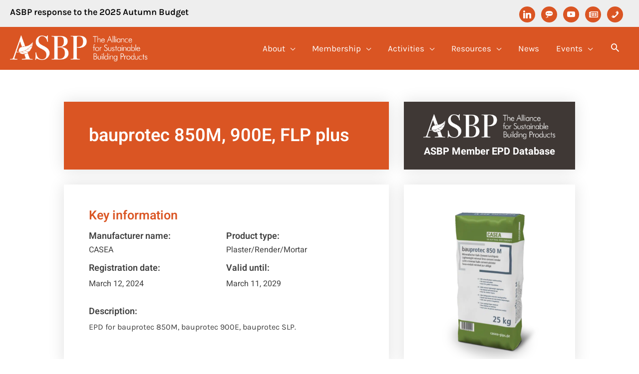

--- FILE ---
content_type: text/css
request_url: https://asbp.org.uk/wp-content/uploads/elementor/css/post-13170.css?ver=1753432893
body_size: 2020
content:
.elementor-13170 .elementor-element.elementor-element-54bd1e8d{padding:05% 10% 0% 10%;}.elementor-13170 .elementor-element.elementor-element-24b9f52d:not(.elementor-motion-effects-element-type-background) > .elementor-widget-wrap, .elementor-13170 .elementor-element.elementor-element-24b9f52d > .elementor-widget-wrap > .elementor-motion-effects-container > .elementor-motion-effects-layer{background-color:#DA5523;}.elementor-13170 .elementor-element.elementor-element-24b9f52d.elementor-column{width:65%;}.elementor-13170 .elementor-element.elementor-element-24b9f52d > .elementor-element-populated{box-shadow:0px 0px 30px 0px rgba(0,0,0,0.12);transition:background 0.3s, border 0.3s, border-radius 0.3s, box-shadow 0.3s;margin:0px 015px 015px 0px;--e-column-margin-right:015px;--e-column-margin-left:0px;padding:50px 50px 50px 50px;}.elementor-13170 .elementor-element.elementor-element-24b9f52d > .elementor-element-populated > .elementor-background-overlay{transition:background 0.3s, border-radius 0.3s, opacity 0.3s;}.elementor-widget-theme-post-title .elementor-heading-title{font-family:var( --e-global-typography-primary-font-family ), Sans-serif;font-weight:var( --e-global-typography-primary-font-weight );color:var( --e-global-color-primary );}.elementor-13170 .elementor-element.elementor-element-8d46e41 .elementor-heading-title{color:#FFFFFF;}.elementor-13170 .elementor-element.elementor-element-c463f73:not(.elementor-motion-effects-element-type-background) > .elementor-widget-wrap, .elementor-13170 .elementor-element.elementor-element-c463f73 > .elementor-widget-wrap > .elementor-motion-effects-container > .elementor-motion-effects-layer{background-color:#3F3835;}.elementor-bc-flex-widget .elementor-13170 .elementor-element.elementor-element-c463f73.elementor-column .elementor-widget-wrap{align-items:center;}.elementor-13170 .elementor-element.elementor-element-c463f73.elementor-column.elementor-element[data-element_type="column"] > .elementor-widget-wrap.elementor-element-populated{align-content:center;align-items:center;}.elementor-13170 .elementor-element.elementor-element-c463f73 > .elementor-widget-wrap > .elementor-widget:not(.elementor-widget__width-auto):not(.elementor-widget__width-initial):not(:last-child):not(.elementor-absolute){margin-bottom:15px;}.elementor-13170 .elementor-element.elementor-element-c463f73.elementor-column{width:35%;}.elementor-13170 .elementor-element.elementor-element-c463f73 > .elementor-element-populated{box-shadow:0px 0px 30px 0px rgba(0,0,0,0.12);transition:background 0.3s, border 0.3s, border-radius 0.3s, box-shadow 0.3s;margin:0px 0px 015px 015px;--e-column-margin-right:0px;--e-column-margin-left:015px;padding:25px 25px 25px 25px;}.elementor-13170 .elementor-element.elementor-element-c463f73 > .elementor-element-populated > .elementor-background-overlay{transition:background 0.3s, border-radius 0.3s, opacity 0.3s;}.elementor-widget-image .widget-image-caption{color:var( --e-global-color-text );font-family:var( --e-global-typography-text-font-family ), Sans-serif;font-weight:var( --e-global-typography-text-font-weight );}.elementor-13170 .elementor-element.elementor-element-22a4407 img{width:90%;max-width:90%;}.elementor-widget-heading .elementor-heading-title{font-family:var( --e-global-typography-primary-font-family ), Sans-serif;font-weight:var( --e-global-typography-primary-font-weight );color:var( --e-global-color-primary );}.elementor-13170 .elementor-element.elementor-element-39c52b1{text-align:center;}.elementor-13170 .elementor-element.elementor-element-39c52b1 .elementor-heading-title{font-family:"Heebo", Sans-serif;font-weight:bold;color:#FFFFFF;}.elementor-13170 .elementor-element.elementor-element-56d19e8{padding:0% 10% 0% 10%;}.elementor-13170 .elementor-element.elementor-element-83a905f.elementor-column{width:65%;}.elementor-13170 .elementor-element.elementor-element-83a905f > .elementor-element-populated{box-shadow:0px 0px 30px 0px rgba(0,0,0,0.12);transition:background 0.3s, border 0.3s, border-radius 0.3s, box-shadow 0.3s;margin:015px 015px 015px 0px;--e-column-margin-right:015px;--e-column-margin-left:0px;padding:50px 50px 50px 50px;}.elementor-13170 .elementor-element.elementor-element-83a905f > .elementor-element-populated > .elementor-background-overlay{transition:background 0.3s, border-radius 0.3s, opacity 0.3s;}.elementor-13170 .elementor-element.elementor-element-91191db{margin-top:0px;margin-bottom:0px;padding:0px 0px 0px 0px;}.elementor-13170 .elementor-element.elementor-element-9b95407 > .elementor-widget-wrap > .elementor-widget:not(.elementor-widget__width-auto):not(.elementor-widget__width-initial):not(:last-child):not(.elementor-absolute){margin-bottom:10px;}.elementor-13170 .elementor-element.elementor-element-9b95407 > .elementor-element-populated{padding:0px 0px 0px 0px;}.elementor-13170 .elementor-element.elementor-element-0bc8833 .elementor-heading-title{color:#3F3F3F;}.elementor-13170 .elementor-element.elementor-element-72f754a .elementor-heading-title{font-family:"Heebo", Sans-serif;font-size:16px;font-weight:normal;color:#3F3F3F;}.elementor-13170 .elementor-element.elementor-element-2c70abd > .elementor-widget-wrap > .elementor-widget:not(.elementor-widget__width-auto):not(.elementor-widget__width-initial):not(:last-child):not(.elementor-absolute){margin-bottom:10px;}.elementor-13170 .elementor-element.elementor-element-2c70abd > .elementor-element-populated{padding:0px 0px 0px 0px;}.elementor-13170 .elementor-element.elementor-element-ded2fe2 > .elementor-widget-container{padding:0px 0px 0px 0px;}.elementor-13170 .elementor-element.elementor-element-ded2fe2 .elementor-heading-title{color:#3F3F3F;}.elementor-13170 .elementor-element.elementor-element-45d883b .elementor-heading-title{font-family:"Heebo", Sans-serif;font-size:16px;font-weight:normal;color:#3F3F3F;}.elementor-13170 .elementor-element.elementor-element-51cd7fe{margin-top:020px;margin-bottom:0px;padding:0px 0px 0px 0px;}.elementor-13170 .elementor-element.elementor-element-6c4981e > .elementor-widget-wrap > .elementor-widget:not(.elementor-widget__width-auto):not(.elementor-widget__width-initial):not(:last-child):not(.elementor-absolute){margin-bottom:5px;}.elementor-13170 .elementor-element.elementor-element-6c4981e > .elementor-element-populated{padding:0px 0px 0px 0px;}.elementor-13170 .elementor-element.elementor-element-8d5a2bc .elementor-heading-title{color:#3F3F3F;}.elementor-widget-text-editor{font-family:var( --e-global-typography-text-font-family ), Sans-serif;font-weight:var( --e-global-typography-text-font-weight );color:var( --e-global-color-text );}.elementor-widget-text-editor.elementor-drop-cap-view-stacked .elementor-drop-cap{background-color:var( --e-global-color-primary );}.elementor-widget-text-editor.elementor-drop-cap-view-framed .elementor-drop-cap, .elementor-widget-text-editor.elementor-drop-cap-view-default .elementor-drop-cap{color:var( --e-global-color-primary );border-color:var( --e-global-color-primary );}.elementor-13170 .elementor-element.elementor-element-ab38738{font-family:"Heebo", Sans-serif;font-size:16px;font-weight:normal;color:#3F3F3F;}.elementor-13170 .elementor-element.elementor-element-7c7ef68 > .elementor-widget-wrap > .elementor-widget:not(.elementor-widget__width-auto):not(.elementor-widget__width-initial):not(:last-child):not(.elementor-absolute){margin-bottom:5px;}.elementor-13170 .elementor-element.elementor-element-7c7ef68 > .elementor-element-populated{padding:0px 0px 0px 0px;}.elementor-13170 .elementor-element.elementor-element-8d373c2 .elementor-heading-title{color:#3F3F3F;}.elementor-13170 .elementor-element.elementor-element-e9b7b3a{font-family:"Heebo", Sans-serif;font-size:16px;font-weight:normal;color:#3F3F3F;}.elementor-13170 .elementor-element.elementor-element-09083b1{margin-top:20px;margin-bottom:0px;padding:0px 0px 0px 0px;}.elementor-13170 .elementor-element.elementor-element-962c8a4 > .elementor-widget-wrap > .elementor-widget:not(.elementor-widget__width-auto):not(.elementor-widget__width-initial):not(:last-child):not(.elementor-absolute){margin-bottom:5px;}.elementor-13170 .elementor-element.elementor-element-962c8a4 > .elementor-element-populated{padding:0px 0px 0px 0px;}.elementor-13170 .elementor-element.elementor-element-fe0b01e > .elementor-widget-container{padding:10px 0px 0px 0px;}.elementor-13170 .elementor-element.elementor-element-fe0b01e .elementor-heading-title{font-family:"Heebo", Sans-serif;font-weight:600;color:#3F3F3F;}.elementor-widget-theme-post-excerpt .elementor-widget-container{font-family:var( --e-global-typography-text-font-family ), Sans-serif;font-weight:var( --e-global-typography-text-font-weight );color:var( --e-global-color-text );}.elementor-13170 .elementor-element.elementor-element-5e4684c .elementor-widget-container{font-family:"Karla", Sans-serif;font-size:16px;font-weight:normal;color:#3F3F3F;}.elementor-13170 .elementor-element.elementor-element-716d9d6:not(.elementor-motion-effects-element-type-background) > .elementor-widget-wrap, .elementor-13170 .elementor-element.elementor-element-716d9d6 > .elementor-widget-wrap > .elementor-motion-effects-container > .elementor-motion-effects-layer{background-color:#ffffff;}.elementor-bc-flex-widget .elementor-13170 .elementor-element.elementor-element-716d9d6.elementor-column .elementor-widget-wrap{align-items:flex-start;}.elementor-13170 .elementor-element.elementor-element-716d9d6.elementor-column.elementor-element[data-element_type="column"] > .elementor-widget-wrap.elementor-element-populated{align-content:flex-start;align-items:flex-start;}.elementor-13170 .elementor-element.elementor-element-716d9d6 > .elementor-widget-wrap > .elementor-widget:not(.elementor-widget__width-auto):not(.elementor-widget__width-initial):not(:last-child):not(.elementor-absolute){margin-bottom:30px;}.elementor-13170 .elementor-element.elementor-element-716d9d6.elementor-column{width:35%;}.elementor-13170 .elementor-element.elementor-element-716d9d6 > .elementor-element-populated{box-shadow:0px 0px 30px 0px rgba(0,0,0,0.12);transition:background 0.3s, border 0.3s, border-radius 0.3s, box-shadow 0.3s;margin:15px 0px 015px 015px;--e-column-margin-right:0px;--e-column-margin-left:015px;padding:0px 0px 0px 0px;}.elementor-13170 .elementor-element.elementor-element-716d9d6 > .elementor-element-populated > .elementor-background-overlay{transition:background 0.3s, border-radius 0.3s, opacity 0.3s;}.elementor-widget-theme-post-featured-image .widget-image-caption{color:var( --e-global-color-text );font-family:var( --e-global-typography-text-font-family ), Sans-serif;font-weight:var( --e-global-typography-text-font-weight );}.elementor-13170 .elementor-element.elementor-element-c8adc39{padding:0% 10% 05% 10%;}.elementor-13170 .elementor-element.elementor-element-637808f.elementor-column{width:100;}.elementor-13170 .elementor-element.elementor-element-637808f > .elementor-element-populated{box-shadow:0px 0px 30px 0px rgba(0,0,0,0.12);transition:background 0.3s, border 0.3s, border-radius 0.3s, box-shadow 0.3s;margin:015px 0px 0px 0px;--e-column-margin-right:0px;--e-column-margin-left:0px;padding:50px 50px 50px 50px;}.elementor-13170 .elementor-element.elementor-element-637808f > .elementor-element-populated > .elementor-background-overlay{transition:background 0.3s, border-radius 0.3s, opacity 0.3s;}.elementor-13170 .elementor-element.elementor-element-9895129 .elementor-heading-title{color:#3F3F3F;}.elementor-13170 .elementor-element.elementor-element-23f75a1 .elementor-heading-title{font-family:"Heebo", Sans-serif;font-size:16px;font-weight:normal;color:#DA5523;}.elementor-widget-button .elementor-button{background-color:var( --e-global-color-accent );font-family:var( --e-global-typography-accent-font-family ), Sans-serif;font-weight:var( --e-global-typography-accent-font-weight );}.elementor-13170 .elementor-element.elementor-element-bbbfc57 .elementor-button{background-color:#DA5523;}.elementor-13170 .elementor-element.elementor-element-bbbfc57 .elementor-button-content-wrapper{flex-direction:row;}.elementor-13170 .elementor-element.elementor-element-bbbfc57 .elementor-button .elementor-button-content-wrapper{gap:25px;}@media(min-width:768px){.elementor-13170 .elementor-element.elementor-element-24b9f52d{width:57.805%;}.elementor-13170 .elementor-element.elementor-element-c463f73{width:42.195%;}}@media(max-width:1024px){.elementor-13170 .elementor-element.elementor-element-54bd1e8d{margin-top:0px;margin-bottom:0px;padding:3% 3% 0% 3%;}.elementor-bc-flex-widget .elementor-13170 .elementor-element.elementor-element-24b9f52d.elementor-column .elementor-widget-wrap{align-items:center;}.elementor-13170 .elementor-element.elementor-element-24b9f52d.elementor-column.elementor-element[data-element_type="column"] > .elementor-widget-wrap.elementor-element-populated{align-content:center;align-items:center;}.elementor-13170 .elementor-element.elementor-element-24b9f52d > .elementor-element-populated{margin:0px 015px 015px 0px;--e-column-margin-right:015px;--e-column-margin-left:0px;padding:20px 20px 20px 20px;}.elementor-13170 .elementor-element.elementor-element-c463f73 > .elementor-element-populated{margin:0px 0px 015px 015px;--e-column-margin-right:0px;--e-column-margin-left:015px;padding:20px 20px 20px 20px;}.elementor-13170 .elementor-element.elementor-element-56d19e8{margin-top:0px;margin-bottom:0px;padding:0% 3% 3% 3%;}.elementor-13170 .elementor-element.elementor-element-83a905f > .elementor-element-populated{padding:20px 20px 20px 20px;}.elementor-13170 .elementor-element.elementor-element-2c70abd > .elementor-element-populated{padding:10px 0px 0px 0px;}.elementor-13170 .elementor-element.elementor-element-7c7ef68 > .elementor-element-populated{padding:10px 0px 0px 0px;}.elementor-13170 .elementor-element.elementor-element-716d9d6 > .elementor-element-populated{padding:20px 20px 20px 20px;}.elementor-13170 .elementor-element.elementor-element-c8adc39{margin-top:0px;margin-bottom:0px;padding:0% 3% 3% 3%;}.elementor-13170 .elementor-element.elementor-element-637808f > .elementor-element-populated{padding:20px 20px 20px 20px;}}@media(max-width:767px){.elementor-13170 .elementor-element.elementor-element-54bd1e8d{padding:3% 3% 3% 3%;}.elementor-13170 .elementor-element.elementor-element-24b9f52d.elementor-column{width:100%;-webkit-box-ordinal-group:calc(2 + 1 );-ms-flex-order:2;order:2;}.elementor-13170 .elementor-element.elementor-element-24b9f52d > .elementor-element-populated{margin:10px 0px 0px 0px;--e-column-margin-right:0px;--e-column-margin-left:0px;padding:20px 20px 20px 20px;}.elementor-13170 .elementor-element.elementor-element-c463f73.elementor-column{width:100%;-webkit-box-ordinal-group:calc(1 + 1 );-ms-flex-order:1;order:1;}.elementor-13170 .elementor-element.elementor-element-c463f73 > .elementor-element-populated{margin:10px 0px 10px 0px;--e-column-margin-right:0px;--e-column-margin-left:0px;padding:20px 20px 20px 20px;}.elementor-13170 .elementor-element.elementor-element-39c52b1 .elementor-heading-title{font-size:20px;}.elementor-13170 .elementor-element.elementor-element-56d19e8{padding:3% 3% 3% 3%;}.elementor-13170 .elementor-element.elementor-element-83a905f.elementor-column{width:100%;-webkit-box-ordinal-group:calc(2 + 1 );-ms-flex-order:2;order:2;}.elementor-13170 .elementor-element.elementor-element-83a905f > .elementor-element-populated{margin:10px 0px 0px 0px;--e-column-margin-right:0px;--e-column-margin-left:0px;padding:20px 20px 20px 20px;}.elementor-13170 .elementor-element.elementor-element-9b95407 > .elementor-widget-wrap > .elementor-widget:not(.elementor-widget__width-auto):not(.elementor-widget__width-initial):not(:last-child):not(.elementor-absolute){margin-bottom:10px;}.elementor-13170 .elementor-element.elementor-element-2c70abd > .elementor-widget-wrap > .elementor-widget:not(.elementor-widget__width-auto):not(.elementor-widget__width-initial):not(:last-child):not(.elementor-absolute){margin-bottom:10px;}.elementor-13170 .elementor-element.elementor-element-2c70abd > .elementor-element-populated{padding:15px 0px 0px 0px;}.elementor-13170 .elementor-element.elementor-element-6c4981e > .elementor-widget-wrap > .elementor-widget:not(.elementor-widget__width-auto):not(.elementor-widget__width-initial):not(:last-child):not(.elementor-absolute){margin-bottom:10px;}.elementor-13170 .elementor-element.elementor-element-7c7ef68 > .elementor-widget-wrap > .elementor-widget:not(.elementor-widget__width-auto):not(.elementor-widget__width-initial):not(:last-child):not(.elementor-absolute){margin-bottom:10px;}.elementor-13170 .elementor-element.elementor-element-7c7ef68 > .elementor-element-populated{padding:15px 0px 0px 0px;}.elementor-13170 .elementor-element.elementor-element-962c8a4 > .elementor-widget-wrap > .elementor-widget:not(.elementor-widget__width-auto):not(.elementor-widget__width-initial):not(:last-child):not(.elementor-absolute){margin-bottom:10px;}.elementor-13170 .elementor-element.elementor-element-716d9d6.elementor-column{width:100%;-webkit-box-ordinal-group:calc(1 + 1 );-ms-flex-order:1;order:1;}.elementor-13170 .elementor-element.elementor-element-716d9d6 > .elementor-element-populated{margin:0px 0px 10px 0px;--e-column-margin-right:0px;--e-column-margin-left:0px;padding:20px 20px 20px 20px;}.elementor-13170 .elementor-element.elementor-element-c8adc39{padding:3% 3% 3% 3%;}.elementor-13170 .elementor-element.elementor-element-637808f.elementor-column{width:100%;-webkit-box-ordinal-group:calc(2 + 1 );-ms-flex-order:2;order:2;}.elementor-13170 .elementor-element.elementor-element-637808f > .elementor-element-populated{margin:10px 0px 10px 0px;--e-column-margin-right:0px;--e-column-margin-left:0px;padding:20px 20px 20px 20px;}.elementor-13170 .elementor-element.elementor-element-23f75a1{text-align:center;}}

--- FILE ---
content_type: text/javascript
request_url: https://asbp.org.uk/wp-content/plugins/elementor/assets/js/shared-frontend-handlers.30dc2f9c080845a413a6.bundle.min.js
body_size: 8443
content:
/*! elementor - v3.30.0 - 22-07-2025 */
"use strict";(self.webpackChunkelementorFrontend=self.webpackChunkelementorFrontend||[]).push([[557],{628:(e,t,i)=>{Object.defineProperty(t,"__esModule",{value:!0}),t.default=void 0,i(4846),i(9655);class BackgroundSlideshow extends elementorModules.frontend.handlers.SwiperBase{getDefaultSettings(){return{classes:{swiperContainer:"elementor-background-slideshow swiper",swiperWrapper:"swiper-wrapper",swiperSlide:"elementor-background-slideshow__slide swiper-slide",swiperPreloader:"swiper-lazy-preloader",slideBackground:"elementor-background-slideshow__slide__image",kenBurns:"elementor-ken-burns",kenBurnsActive:"elementor-ken-burns--active",kenBurnsIn:"elementor-ken-burns--in",kenBurnsOut:"elementor-ken-burns--out"}}}getSwiperOptions(){const e=this.getElementSettings(),t={grabCursor:!1,slidesPerView:1,slidesPerGroup:1,loop:"yes"===e.background_slideshow_loop,speed:e.background_slideshow_transition_duration,autoplay:{delay:e.background_slideshow_slide_duration,stopOnLastSlide:!e.background_slideshow_loop},handleElementorBreakpoints:!0,on:{slideChange:()=>{e.background_slideshow_ken_burns&&this.handleKenBurns()}}};switch("yes"===e.background_slideshow_loop&&(t.loopedSlides=this.getSlidesCount()),e.background_slideshow_slide_transition){case"fade":t.effect="fade",t.fadeEffect={crossFade:!0};break;case"slide_down":t.autoplay.reverseDirection=!0,t.direction="vertical";break;case"slide_up":t.direction="vertical"}return"yes"===e.background_slideshow_lazyload&&(t.lazy={loadPrevNext:!0,loadPrevNextAmount:1}),t}buildSwiperElements(){const e=this.getSettings("classes"),t=this.getElementSettings(),i="slide_left"===t.background_slideshow_slide_transition?"ltr":"rtl",o=jQuery("<div>",{class:e.swiperContainer,dir:i}),n=jQuery("<div>",{class:e.swiperWrapper}),s=t.background_slideshow_ken_burns,r="yes"===t.background_slideshow_lazyload;let d=e.slideBackground;if(s){d+=" "+e.kenBurns;const i="in"===t.background_slideshow_ken_burns_zoom_direction?"kenBurnsIn":"kenBurnsOut";d+=" "+e[i]}r&&(d+=" swiper-lazy"),this.elements.$slides=jQuery(),t.background_slideshow_gallery.forEach((t=>{const i=jQuery("<div>",{class:e.swiperSlide});let o;if(r){const i=jQuery("<div>",{class:e.swiperPreloader});o=jQuery("<div>",{class:d,"data-background":t.url}),o.append(i)}else o=jQuery("<div>",{class:d,style:'background-image: url("'+t.url+'");'});i.append(o),n.append(i),this.elements.$slides=this.elements.$slides.add(i)})),o.append(n),this.$element.prepend(o),this.elements.$backgroundSlideShowContainer=o}async initSlider(){if(1>=this.getSlidesCount())return;const e=this.getElementSettings(),t=elementorFrontend.utils.swiper;this.swiper=await new t(this.elements.$backgroundSlideShowContainer,this.getSwiperOptions()),this.elements.$backgroundSlideShowContainer.data("swiper",this.swiper),e.background_slideshow_ken_burns&&this.handleKenBurns()}activate(){this.buildSwiperElements(),this.initSlider()}deactivate(){this.swiper&&(this.swiper.destroy(),this.elements.$backgroundSlideShowContainer.remove())}run(){"slideshow"===this.getElementSettings("background_background")?this.activate():this.deactivate()}onInit(){super.onInit(),this.getElementSettings("background_slideshow_gallery")&&this.run()}onDestroy(){super.onDestroy(),this.deactivate()}onElementChange(e){"background_background"===e&&this.run()}}t.default=BackgroundSlideshow},3031:(e,t,i)=>{Object.defineProperty(t,"__esModule",{value:!0}),t.default=void 0,i(4846),i(6211);class BackgroundVideo extends elementorModules.frontend.handlers.Base{getDefaultSettings(){return{selectors:{backgroundVideoContainer:".elementor-background-video-container",backgroundVideoEmbed:".elementor-background-video-embed",backgroundVideoHosted:".elementor-background-video-hosted"}}}getDefaultElements(){const e=this.getSettings("selectors"),t={$backgroundVideoContainer:this.$element.find(e.backgroundVideoContainer)};return t.$backgroundVideoEmbed=t.$backgroundVideoContainer.children(e.backgroundVideoEmbed),t.$backgroundVideoHosted=t.$backgroundVideoContainer.children(e.backgroundVideoHosted),t}calcVideosSize(e){let t="16:9";"vimeo"===this.videoType&&(t=e[0].width+":"+e[0].height);const i=this.elements.$backgroundVideoContainer.outerWidth(),o=this.elements.$backgroundVideoContainer.outerHeight(),n=t.split(":"),s=n[0]/n[1],r=i/o>s;return{width:r?i:o*s,height:r?i/s:o}}changeVideoSize(){if("hosted"!==this.videoType&&!this.player)return;let e;if("youtube"===this.videoType?e=jQuery(this.player.getIframe()):"vimeo"===this.videoType?e=jQuery(this.player.element):"hosted"===this.videoType&&(e=this.elements.$backgroundVideoHosted),!e)return;const t=this.calcVideosSize(e);e.width(t.width).height(t.height)}startVideoLoop(e){if(!this.player.getIframe().contentWindow)return;const t=this.getElementSettings(),i=t.background_video_start||0,o=t.background_video_end;if(!t.background_play_once||e){if(this.player.seekTo(i),o){setTimeout((()=>{this.startVideoLoop(!1)}),1e3*(o-i+1))}}else this.player.stopVideo()}prepareVimeoVideo(e,t){const i=this.getElementSettings(),o={url:t,width:this.elements.$backgroundVideoContainer.outerWidth().width,autoplay:!0,loop:!i.background_play_once,transparent:!0,background:!0,muted:!0};i.background_privacy_mode&&(o.dnt=!0),this.player=new e.Player(this.elements.$backgroundVideoContainer,o),this.handleVimeoStartEndTimes(i),this.player.ready().then((()=>{jQuery(this.player.element).addClass("elementor-background-video-embed"),this.changeVideoSize()}))}handleVimeoStartEndTimes(e){e.background_video_start&&this.player.on("play",(t=>{0===t.seconds&&this.player.setCurrentTime(e.background_video_start)})),this.player.on("timeupdate",(t=>{e.background_video_end&&e.background_video_end<t.seconds&&(e.background_play_once?this.player.pause():this.player.setCurrentTime(e.background_video_start)),this.player.getDuration().then((i=>{e.background_video_start&&!e.background_video_end&&t.seconds>i-.5&&this.player.setCurrentTime(e.background_video_start)}))}))}prepareYTVideo(e,t){const i=this.elements.$backgroundVideoContainer,o=this.getElementSettings();let n=e.PlayerState.PLAYING;window.chrome&&(n=e.PlayerState.UNSTARTED);const s={videoId:t,events:{onReady:()=>{this.player.mute(),this.changeVideoSize(),this.startVideoLoop(!0),this.player.playVideo()},onStateChange:t=>{switch(t.data){case n:i.removeClass("elementor-invisible elementor-loading");break;case e.PlayerState.ENDED:"function"==typeof this.player.seekTo&&this.player.seekTo(o.background_video_start||0),o.background_play_once&&this.player.destroy()}}},playerVars:{controls:0,rel:0,playsinline:1,cc_load_policy:0}};o.background_privacy_mode&&(s.host="https://www.youtube-nocookie.com",s.origin=window.location.hostname),i.addClass("elementor-loading elementor-invisible"),this.player=new e.Player(this.elements.$backgroundVideoEmbed[0],s)}activate(){let e,t=this.getElementSettings("background_video_link");const i=this.getElementSettings("background_play_once");if(-1!==t.indexOf("vimeo.com")?(this.videoType="vimeo",this.apiProvider=elementorFrontend.utils.vimeo):t.match(/^(?:https?:\/\/)?(?:www\.)?(?:m\.)?(?:youtu\.be\/|youtube\.com)/)&&(this.videoType="youtube",this.apiProvider=elementorFrontend.utils.youtube),this.apiProvider)e=this.apiProvider.getVideoIDFromURL(t),this.apiProvider.onApiReady((i=>{"youtube"===this.videoType&&this.prepareYTVideo(i,e),"vimeo"===this.videoType&&this.prepareVimeoVideo(i,t)}));else{this.videoType="hosted";const e=this.getElementSettings("background_video_start"),o=this.getElementSettings("background_video_end");(e||o)&&(t+="#t="+(e||0)+(o?","+o:"")),this.elements.$backgroundVideoHosted.attr("src",t).one("canplay",this.changeVideoSize.bind(this)),i&&this.elements.$backgroundVideoHosted.on("ended",(()=>{this.elements.$backgroundVideoHosted.hide()}))}elementorFrontend.elements.$window.on("resize elementor/bg-video/recalc",this.changeVideoSize)}deactivate(){"youtube"===this.videoType&&this.player.getIframe()||"vimeo"===this.videoType?this.player.destroy():this.elements.$backgroundVideoHosted.removeAttr("src").off("ended"),elementorFrontend.elements.$window.off("resize",this.changeVideoSize)}run(){const e=this.getElementSettings();(e.background_play_on_mobile||"mobile"!==elementorFrontend.getCurrentDeviceMode())&&("video"===e.background_background&&e.background_video_link?this.activate():this.deactivate())}onInit(){super.onInit(...arguments),this.changeVideoSize=this.changeVideoSize.bind(this),this.run()}onElementChange(e){"background_background"===e&&this.run()}}t.default=BackgroundVideo}}]);